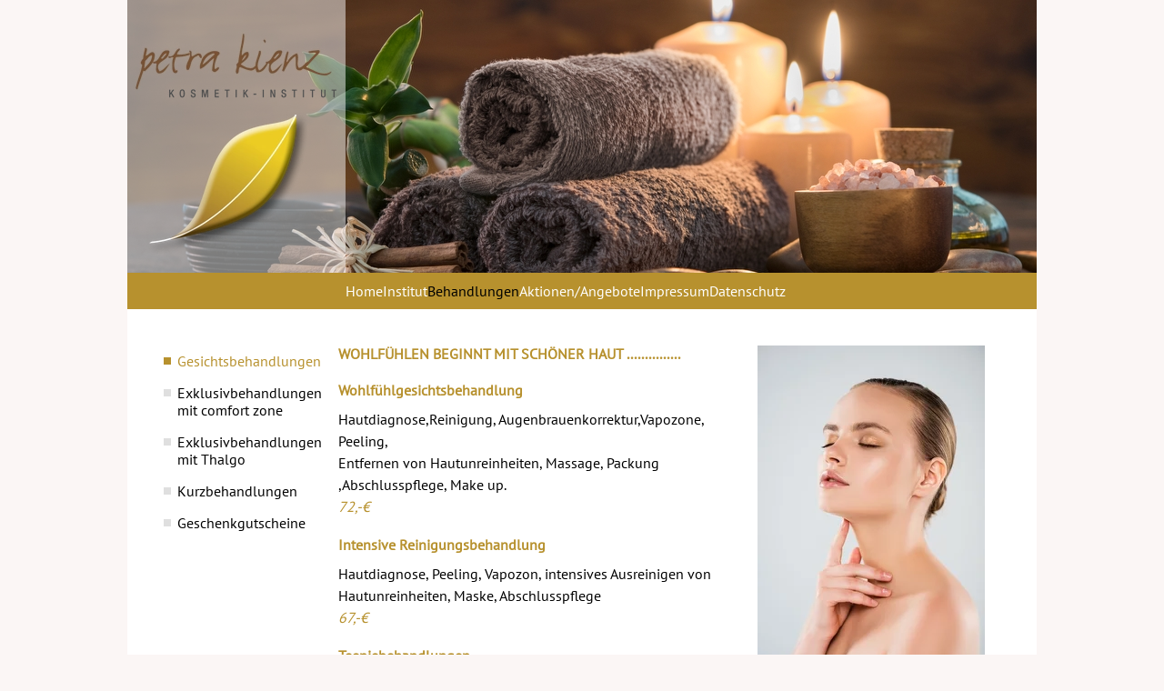

--- FILE ---
content_type: text/html; charset=utf-8
request_url: https://www.kienz-kosmetik.de/behandlungen/gesichtsbehandlungen
body_size: 3600
content:
<!DOCTYPE html>
<html lang="de-de" dir="ltr">
    <head>
<meta name="viewport" content="width=device-width, initial-scale=1">
        <link rel="icon" href="/images/favicon.png" sizes="any">
                <link rel="apple-touch-icon" href="/images/apple-touch-icon.png">
        <meta charset="utf-8">
	<meta name="generator" content="Joomla! - Open Source Content Management">
	<title>Kosmetik - Gesichtsbehandlung - Decleor - Schönheit – Kosmetik-Institut Petra Kienz Worms</title>
<link href="/media/vendor/joomla-custom-elements/css/joomla-alert.min.css?0.4.1" rel="stylesheet">
	<link href="/media/system/css/joomla-fontawesome.min.css?4.5.33" rel="preload" as="style" onload="this.onload=null;this.rel='stylesheet'">
	<link href="/templates/yootheme/css/theme.12.css?1765968267" rel="stylesheet">
	<link href="/templates/yootheme/css/theme.update.css?4.5.33" rel="stylesheet">
	<link href="/media/plg_system_jcepro/site/css/content.min.css?86aa0286b6232c4a5b58f892ce080277" rel="stylesheet">
<script type="application/json" class="joomla-script-options new">{"joomla.jtext":{"ERROR":"Fehler","MESSAGE":"Nachricht","NOTICE":"Hinweis","WARNING":"Warnung","JCLOSE":"Schließen","JOK":"OK","JOPEN":"Öffnen"},"system.paths":{"root":"","rootFull":"https:\/\/www.kienz-kosmetik.de\/","base":"","baseFull":"https:\/\/www.kienz-kosmetik.de\/"},"csrf.token":"06cfc98299cc6a12876e8c657aff9908"}</script>
	<script src="/media/system/js/core.min.js?a3d8f8"></script>
	<script src="/media/system/js/joomla-hidden-mail.min.js?80d9c7" type="module"></script>
	<script src="/media/system/js/messages.min.js?9a4811" type="module"></script>
	<script src="/templates/yootheme/vendor/assets/uikit/dist/js/uikit.min.js?4.5.33"></script>
	<script src="/templates/yootheme/vendor/assets/uikit/dist/js/uikit-icons-fuse.min.js?4.5.33"></script>
	<script src="/templates/yootheme/js/theme.js?4.5.33"></script>
	<script type="application/ld+json">{"@context":"https://schema.org","@graph":[{"@type":"Organization","@id":"https://www.kienz-kosmetik.de/#/schema/Organization/base","name":"Kosmetik-Institut Petra Kienz Worms","url":"https://www.kienz-kosmetik.de/"},{"@type":"WebSite","@id":"https://www.kienz-kosmetik.de/#/schema/WebSite/base","url":"https://www.kienz-kosmetik.de/","name":"Kosmetik-Institut Petra Kienz Worms","publisher":{"@id":"https://www.kienz-kosmetik.de/#/schema/Organization/base"}},{"@type":"WebPage","@id":"https://www.kienz-kosmetik.de/#/schema/WebPage/base","url":"https://www.kienz-kosmetik.de/behandlungen/gesichtsbehandlungen","name":"Kosmetik - Gesichtsbehandlung - Decleor - Schönheit – Kosmetik-Institut Petra Kienz Worms","isPartOf":{"@id":"https://www.kienz-kosmetik.de/#/schema/WebSite/base"},"about":{"@id":"https://www.kienz-kosmetik.de/#/schema/Organization/base"},"inLanguage":"de-DE"},{"@type":"Article","@id":"https://www.kienz-kosmetik.de/#/schema/com_content/article/3","name":"Gesichtsbehandlungen","headline":"Gesichtsbehandlungen","inLanguage":"de-DE","thumbnailUrl":"images/behandlungen/schoene-frau.jpg","isPartOf":{"@id":"https://www.kienz-kosmetik.de/#/schema/WebPage/base"}}]}</script>
	<script>window.yootheme ||= {}; var $theme = yootheme.theme = {"i18n":{"close":{"label":"Schlie\u00dfen"},"totop":{"label":"Zur\u00fcck nach oben"},"marker":{"label":"\u00d6ffnen"},"navbarToggleIcon":{"label":"Men\u00fc \u00f6ffnen"},"paginationPrevious":{"label":"Vorherige Seite"},"paginationNext":{"label":"N\u00e4chste Seite"},"searchIcon":{"toggle":"Suche \u00f6ffnen","submit":"Suche ausf\u00fchren"},"slider":{"next":"N\u00e4chste Folie","previous":"Vorherige Folie","slideX":"Folie %s","slideLabel":"%s von %s"},"slideshow":{"next":"N\u00e4chste Folie","previous":"Vorherige Folie","slideX":"Folie %s","slideLabel":"%s von %s"},"lightboxPanel":{"next":"N\u00e4chste Folie","previous":"Vorherige Folie","slideLabel":"%s von %s","close":"Schlie\u00dfen"}}};</script>
<link rel="canonical" href="https://www.kienz-kosmetik.de/behandlungen/gesichtsbehandlungen" />
</head>

    <body class="behandlungen">

        <div class="uk-hidden-visually uk-notification uk-notification-top-left uk-width-auto">
            <div class="uk-notification-message">
                <a href="#tm-main" class="uk-link-reset">Zum Hauptinhalt springen</a>
            </div>
        </div>

                <div class="tm-page-container uk-clearfix">

            
            
        
        
        <div class="tm-page uk-margin-auto">

                        


<header class="tm-header-mobile uk-hidden@m">


    
        <div class="uk-navbar-container">

            <div class="uk-container uk-container-expand uk-padding-remove-left">
                <nav class="uk-navbar" uk-navbar="{&quot;align&quot;:&quot;left&quot;,&quot;container&quot;:&quot;.tm-header-mobile&quot;,&quot;boundary&quot;:&quot;.tm-header-mobile .uk-navbar-container&quot;}">

                                        <div class="uk-navbar-left ">

                                                    <a href="https://www.kienz-kosmetik.de/" aria-label="Zurück zur Startseite" class="uk-logo uk-navbar-item uk-padding-remove-left">
    <picture>
<source type="image/webp" srcset="/templates/yootheme/cache/64/logo-neu2-64e54d70.webp 240w" sizes="(min-width: 240px) 240px">
<img alt loading="eager" src="/templates/yootheme/cache/68/logo-neu2-68ff557f.png" width="240" height="300">
</picture></a>
                        
                        
                        
                    </div>
                    
                    
                                        <div class="uk-navbar-right">

                                                    
                        
                                                    <a uk-toggle href="#tm-dialog-mobile" class="uk-navbar-toggle">

        
        <div uk-navbar-toggle-icon></div>

        
    </a>
                        
                    </div>
                    
                </nav>
            </div>

        </div>

    



        <div id="tm-dialog-mobile" uk-offcanvas="container: true; overlay: true" mode="slide" flip>
        <div class="uk-offcanvas-bar uk-flex uk-flex-column">

                        <button class="uk-offcanvas-close uk-close-large" type="button" uk-close uk-toggle="cls: uk-close-large; mode: media; media: @s"></button>
            
                        <div class="uk-margin-auto-bottom">
                
<div class="uk-panel" id="module-menu-dialog-mobile">

    
    
<ul class="uk-nav uk-nav-default">
    
	<li class="item-101"><a href="/">Home</a></li>
	<li class="item-112"><a href="/institut">Institut</a></li>
	<li class="item-113 uk-active uk-parent"><a href="/behandlungen">Behandlungen</a>
	<ul class="uk-nav-sub">

		<li class="item-117 uk-active"><a href="/behandlungen/gesichtsbehandlungen">Gesichtsbehandlungen</a></li>
		<li class="item-118"><a href="/behandlungen/exklusivbehandlungen-mit-comfort-zone">Exklusivbehandlungen mit comfort zone</a></li>
		<li class="item-119"><a href="/behandlungen/exklusivbehandlungen-mit-thalgo">Exklusivbehandlungen mit Thalgo</a></li>
		<li class="item-120"><a href="/behandlungen/kurzbehandlungen">Kurzbehandlungen</a></li>
		<li class="item-121"><a href="/behandlungen/geschenkgutscheine">Geschenkgutscheine</a></li></ul></li>
	<li class="item-114"><a href="/aktionen-angebote">Aktionen/Angebote</a></li>
	<li class="item-115"><a href="/impressum">Impressum</a></li>
	<li class="item-116"><a href="/datenschutz">Datenschutz</a></li></ul>

</div>

            </div>
            
            
        </div>
    </div>
    
    
    

</header>




<header class="tm-header uk-visible@m">






        <div class="tm-headerbar-default tm-headerbar tm-headerbar-top">
        <div class="uk-container">

            
                                        <a href="https://www.kienz-kosmetik.de/" aria-label="Zurück zur Startseite" class="uk-logo">
    <picture>
<source type="image/webp" srcset="/templates/yootheme/cache/64/logo-neu2-64e54d70.webp 240w" sizes="(min-width: 240px) 240px">
<img alt loading="eager" src="/templates/yootheme/cache/68/logo-neu2-68ff557f.png" width="240" height="300">
</picture></a>
                    
            
        </div>
    </div>
    
    
        
            <div class="uk-navbar-container">

                <div class="uk-container">
                    <nav class="uk-navbar uk-flex-auto" uk-navbar="{&quot;align&quot;:&quot;left&quot;,&quot;container&quot;:&quot;.tm-header&quot;,&quot;boundary&quot;:&quot;.tm-header .uk-navbar-container&quot;}">

                                                <div class="uk-navbar-left ">

                                                        
<ul class="uk-navbar-nav">
    
	<li class="item-101"><a href="/">Home</a></li>
	<li class="item-112"><a href="/institut">Institut</a></li>
	<li class="item-113 uk-active uk-parent"><a href="/behandlungen">Behandlungen</a>
	<div class="uk-drop uk-navbar-dropdown"><div><ul class="uk-nav uk-navbar-dropdown-nav">

		<li class="item-117 uk-active"><a href="/behandlungen/gesichtsbehandlungen">Gesichtsbehandlungen</a></li>
		<li class="item-118"><a href="/behandlungen/exklusivbehandlungen-mit-comfort-zone">Exklusivbehandlungen mit comfort zone</a></li>
		<li class="item-119"><a href="/behandlungen/exklusivbehandlungen-mit-thalgo">Exklusivbehandlungen mit Thalgo</a></li>
		<li class="item-120"><a href="/behandlungen/kurzbehandlungen">Kurzbehandlungen</a></li>
		<li class="item-121"><a href="/behandlungen/geschenkgutscheine">Geschenkgutscheine</a></li></ul></div></div></li>
	<li class="item-114"><a href="/aktionen-angebote">Aktionen/Angebote</a></li>
	<li class="item-115"><a href="/impressum">Impressum</a></li>
	<li class="item-116"><a href="/datenschutz">Datenschutz</a></li></ul>

                            
                            
                        </div>
                        
                        
                    </nav>
                </div>

            </div>

        
    




</header>

            
            

            <main id="tm-main" >

                
                <div id="system-message-container" aria-live="polite"></div>

                <!-- Builder #template-CVQCqRW7 -->
<div class="uk-section-default uk-section uk-section-small">
    
        
        
        
            
                                <div class="uk-container">                
                    <div class="uk-grid tm-grid-expand uk-grid-margin" uk-grid>
<div class="uk-width-1-5@s uk-width-1-5@m uk-flex-first@s">
    
        
            
            
            
                
                    <div>
<div class="uk-panel" id="module-116">

    
    
<ul class="uk-nav uk-nav-default">
    
	<li class="item-117 uk-active"><a href="/behandlungen/gesichtsbehandlungen">Gesichtsbehandlungen</a></li>
	<li class="item-118"><a href="/behandlungen/exklusivbehandlungen-mit-comfort-zone">Exklusivbehandlungen mit comfort zone</a></li>
	<li class="item-119"><a href="/behandlungen/exklusivbehandlungen-mit-thalgo">Exklusivbehandlungen mit Thalgo</a></li>
	<li class="item-120"><a href="/behandlungen/kurzbehandlungen">Kurzbehandlungen</a></li>
	<li class="item-121"><a href="/behandlungen/geschenkgutscheine">Geschenkgutscheine</a></li></ul>

</div>
</div>
                
            
        
    
</div>
<div class="uk-width-4-5@s uk-width-4-5@m uk-flex-first">
    
        
            
            
            
                
                    
<div class="uk-panel uk-margin">
    
                <div uk-grid>        
                        <div class="uk-width-2-5@s uk-flex-last@s">            
                                

    
                <picture>
<source type="image/webp" srcset="/templates/yootheme/cache/b1/schoene-frau-b1281af9.webp 250w" sizes="(min-width: 250px) 250px">
<img src="/templates/yootheme/cache/7b/schoene-frau-7b8269e1.jpeg" width="250" height="375" alt loading="lazy" class="el-image">
</picture>        
        
    
                
                        </div>            
                        <div class="uk-width-expand uk-margin-remove-first-child">            
                
                
                    

        
        
        
    
        
        
                <div class="el-content uk-panel uk-margin-top"><h1>WOHLFÜHLEN BEGINNT MIT SCHÖNER HAUT ...............</h1>
<h2>Wohlfühlgesichtsbehandlung<em><br /></em></h2>
<p>Hautdiagnose,Reinigung, Augenbrauenkorrektur,Vapozone, Peeling,<br />Entfernen von Hautunreinheiten, Massage, Packung ,Abschlusspflege, Make up.<em><br />72,-€<br /></em></p>
<h2>Intensive Reinigungsbehandlung</h2>
<p>Hautdiagnose, Peeling, Vapozon, intensives Ausreinigen von Hautunreinheiten, Maske, Abschlusspflege<br /><em>67,-€</em></p>
<h2>Teeniebehandlungen</h2>
<p>Für die nicht entzündende, unreine Haut. Aufklärungsgespräch,Hautdiagnose,Vapozon, Tiefenreinigung, Wirkstoffkonzentrat, beruhigende Packung, Abschlusspflege.<em><br />ab 50,-€<br /></em></p>
<p style="text-align: center;"><em><strong>DIE ERSCHAFFUNG VON SCHÖHNHEIT IST KUNST</strong></em></p></div>        
        
        

                
                
                        </div>            
                </div>        
    
</div>
                
            
        
    
</div></div>
                                </div>                
            
        
    
</div>

                
            </main>

            

                        <footer>
                <!-- Builder #footer -->
<div class="uk-section-primary uk-section uk-section-xsmall">
    
        
        
        
            
                                <div class="uk-container">                
                    <div class="uk-grid tm-grid-expand uk-grid-margin" uk-grid>
<div class="uk-width-1-5@s uk-width-1-6@m">
    
        
            
            
            
                
                    
<div class="uk-margin" uk-scrollspy="target: [uk-scrollspy-class];">    <ul class="uk-child-width-auto uk-grid-small uk-flex-inline uk-flex-middle" uk-grid>
            <li class="el-item">
<a class="el-link uk-icon-button" href="https://www.facebook.com/12erti" rel="noreferrer"><span uk-icon="icon: facebook;"></span></a></li>
    
    </ul></div>
                
            
        
    
</div>
<div class="uk-width-4-5@s uk-width-5-6@m">
    
        
            
            
            
                
                    <div class="uk-panel uk-margin"><p>Kosmetik-Institut Petra Kienz ∙ Andreasstraße 7 ∙ 67547 Worms ∙ Tel. 06241 - 23590 ∙ <joomla-hidden-mail  is-link="1" is-email="1" first="aW5mbw==" last="a2llbnota29zbWV0aWsuZGU=" text="aW5mb0BraWVuei1rb3NtZXRpay5kZQ==" base="" >Diese E-Mail-Adresse ist vor Spambots geschützt! Zur Anzeige muss JavaScript eingeschaltet sein.</joomla-hidden-mail></p></div>
                
            
        
    
</div></div>
                                </div>                
            
        
    
</div>            </footer>
            
        </div>

                </div>
        
        

    </body>
</html>
